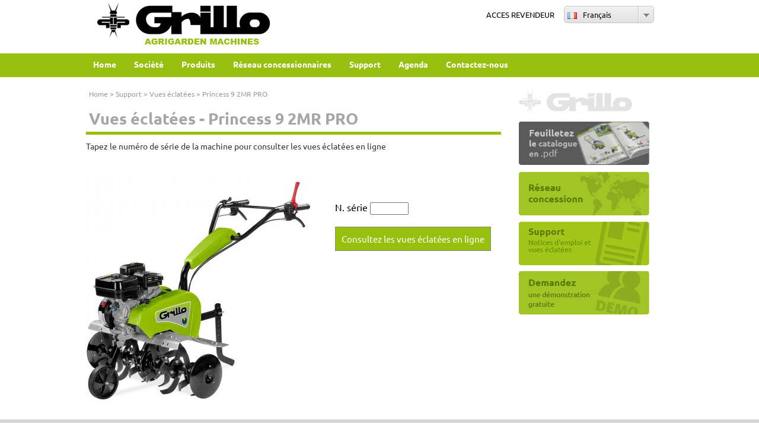

--- FILE ---
content_type: text/html; charset=UTF-8
request_url: https://www.grillofrance.fr/vues_eclatees/princess_9_2mr_pro
body_size: 2956
content:
<!DOCTYPE html PUBLIC "-//W3C//DTD XHTML 1.0 Strict//EN" "DTD/xhtml1-strict.dtd">
<html xmlns="http://www.w3.org/1999/xhtml">
<head>
 <title>Vues éclatées  Grillo Spa - Agrigarden Machines
  </title>
 <meta name="description" content=" Selectionner le mod&egrave;le pour voir les vues &eacute;clat&eacute;es en ligne. " />
 <meta name="keywords" content="" />
 <meta http-equiv="Content-Type" content="text/html; charset=utf-8" />
 <meta http-equiv="Content-Language" content="fr" />
 <meta name="copyright" content="Copyright 2012 - Pianetaitalia.com" />
 <meta name="author" content="PIANETAITALIA.COM SRL" />
 <meta name="robots" content="ALL" />
 <link type="text/css" rel="stylesheet" href="/css/style.css?t=1693903623" />
    <script type="text/javascript" src="/js/jquery.min.js"></script>
 <script type="text/javascript" src="/js/validate/jquery.validate.min.js"></script>
 <script type="text/javascript" src="/js/jquery.infieldlabel.min.js"></script>
 <script type="text/javascript" src="/js/msdropdown/jquery.dd.min.js"></script>
 <link rel="stylesheet" type="text/css" href="/js/msdropdown/dd.css" />
  <script type="text/javascript" src="/js/jquery-ui-1.9.2.min.js"></script>
      <link href="/js/jquery-ui-1.9.2.css" rel="stylesheet" type="text/css"/>
    <script type="text/javascript" src="/js/jquery-ui.timepicker.min.js"></script>
  <script type="text/javascript" src="/js/jquery-ui.datepicker-it.js"></script>
  <script type="text/javascript" src="/js/jquery-ui.timepicker-it.js"></script>
  <script type="text/javascript" src="/js/jquery.maskedinput.min.js"></script>
 <script type="text/javascript" src="/js/jquery.cookie.js"></script>
 <script type="text/javascript" src="/js/utils.js"></script>
 <meta name="verify-v1" content="yF6Rlh75UHURN38c0N5caqr/tNUcerAXbl79gvdCyvE=" >
<script type="text/javascript">

  function openWin(nomefile, nomefinestra, parametri, larghezza, altezza, barre, ridimensione, centrato)
    {
    option = "toolbar=no,width=" + larghezza + ",height=" + altezza + ",resizable=" + ridimensione + ",scrollbars=" + barre;
    if(centrato =='yes')
      {
      leftpos = screen.width ? (screen.width - larghezza) / 2 : 0;
      toppos = screen.height ? (screen.height - altezza) / 2 : 0;
      option = option + ",left=" + leftpos + ",top=" + toppos;
      }
    window.open(nomefile + '?' + parametri, nomefinestra, option);
    }
</script>

 <script type="text/javascript" src="/js/fancybox/jquery.fancybox-1.3.4.pack.js"></script>
 <link type="text/css" rel="stylesheet" href="/js/fancybox/jquery.fancybox-1.3.4.css" media="screen" />
 <link rel="stylesheet" type="text/css" href="/css/font-awesome.css" />
</head>
<body>



<div id="main">
 <div id="top">
  <div class="top-box">
   <div class="logo"><a href="https://www.grillofrance.fr/" title="Grillo Spa"><img src="/img/grillo_spa.jpg" alt="Grillo Spa" /></a></div>
   <div class="dealer_login">

            <a href="https://www.grillospa.it/area_dealer?Lang=fr">ACCES REVENDEUR</a>
        </div>
   <div class="lingue-box">
   <div class="lingue">
   <form>
   <select size="1" name="lingue" id="s_lingue" onchange="location = this.options[this.selectedIndex].value;">
         <option data-image="/img/it.png" value="https://www.grillospa.it">Italiano</option>
         <option data-image="/img/en.png" value="https://www.grilloagrigarden.co.uk">English</option>
         <option data-image="/img/de.png" value="https://www.grillodeutschland.de">Deutsch</option>
         <option data-image="/img/fr.png" value="https://www.grillofrance.fr" selected="selected">Français</option>
         <option data-image="/img/es.png" value="https://es.grillospa.it">Español</option>
         <option data-image="/img/au.png" value="https://www.grilloaustralia.com.au">Australia</option>
       </select>
   </form>
   </div>
   </div>
  </div>
 </div>
 <script type="text/javascript">
  $(function() {
    $("#s_lingue").msDropDown();
    });
 </script>
    
  <div id="menu-bg">
 <div id="menu-box">
  <ul id="menu">
	 <li class="top"><a class="top_link" href="/"><span class="down">Home</span></a></li>
           <li class="top"><a href="/societe" class="top_link"><span class="down">Société</span></a>
               <ul class="sub">
                     <li><a href="localisation">Localisation</a></li>
                   </ul>
         </li>
            <li class="top"><a href="/produits" class="top_link"><span class="down">Produits</span></a>
             </li>
            <li class="top"><a href="/revendeur" class="top_link"><span class="down">Réseau concessionnaires</span></a>
             </li>
            <li class="top"><a href="/support" class="top_link"><span class="down">Support</span></a>
               <ul class="sub">
                     <li><a href="notices_demploi">Notices d'emploi</a></li>
                            <li><a href="vues_eclatees">Vues éclatées</a></li>
                   </ul>
         </li>
            <li class="top"><a href="/agenda" class="top_link"><span class="down">Agenda</span></a>
                <ul class="sub">
        <li><a href="evenements_salons">Événements et Salons</a></li>
       </ul>
         </li>
                 </li>
            <li class="top"><a href="/contactez_nous" class="top_link"><span class="down">Contactez-nous</span></a>
             </li>
     </ul>
 </div>
</div>

<div id="corpo">

 <div class="col-sx">
  <div class="percorso">
   <a href="/">Home</a>
   > <a href="/support">Support</a>
       > <a href="/vues_eclatees">Vues éclatées</a>
    > Princess 9 2MR PRO     </div>
  <div id="pagina">

   <h1>
    Vues éclatées         - Princess 9 2MR PRO       </h1>

   
    
     <div class="txt">Tapez le numéro de série de la machine pour consulter les vues éclatées en ligne</div><br /><br />
                <div style="float:left;margin-right:40px;"><img src="/data/thumb_cache/_data_img_prodotti_20_jpg_rw_380.jpg" alt="Princess 9 2MR PRO Grillo" title="Princess 9 2MR PRO Grillo" /></div>
          <div style="float:left;margin-top:40px;">
       <form id="frm_tavole" method="post" action="/vues_eclatees/princess_9_2mr_pro">
        <input type="hidden" name="tavola" value="1" />
        <div class="matr" align="left">N. série <input type="text" id="txt_matricola" name="matricola" size="6" maxlength="6" /></div>
        <div class="left"><input class="inputv" type="submit" value="Consultez les vues éclatées en ligne" /></div>
       </form>

       
     </div>
     <div class="clear-left"></div>
     <script type="text/javascript">
      $(function() {
        $("#frm_tavole").validate({
          rules: {
            matricola: {
              required: true,
              minlength: 6,
              maxlength: 6,
              digits: true
              }
            },
          messages: {
            matricola: ""
            }
          });

        $("#txt_matricola").keydown(function (e) {
          // Allow: backspace, delete, tab, escape, enter
          if($.inArray(e.keyCode, [46, 8, 9, 27, 13]) !== -1 ||
              // Allow: Ctrl+A
              (e.keyCode == 65 && e.ctrlKey === true) ||
              // Allow: Ctrl+C
              (e.keyCode == 67 && e.ctrlKey === true) ||
              // Allow: Ctrl+X
              (e.keyCode == 88 && e.ctrlKey === true) ||
              // Allow: home, end, left, right
              (e.keyCode >= 35 && e.keyCode <= 39))
            // let it happen, don't do anything
            return;
          // Ensure that it is a number and stop the keypress
          if((e.shiftKey || (e.keyCode < 48 || e.keyCode > 57)) && (e.keyCode < 96 || e.keyCode > 105))
            e.preventDefault();
          });
        });
     </script>

    
     </div>
 </div>

   <div class="col-dx">
    <div class="logo"><img src="/img/grillo-ts.png" alt="Grillo Spa" /></div>
  <div class="catalogo"><a target="_blank" href="/catalogue/"><img src="/lang/fr/img/catalogo.jpg" alt=""></a></div>
   <div class="dealer"><a href="https://www.grillofrance.fr/revendeur"><img src="/lang/fr/img/dealer.jpg" alt=""></a></div>
 <div class="supporto"><a href="https://www.grillofrance.fr/support"><img src="/lang/fr/img/supporto.jpg" alt=""></a></div>
 <div class="provagratuita"><a href="https://www.grillofrance.fr/demonstration_gratuite"><img src="/lang/fr/img/prova.jpg" alt=""></a></div>
   </div>
  <div class="clear-l"></div>
</div>

<div class="push"></div>
</div>

<div id="coda">
 <div id="coda-box">
  <div class="logo"><a href="/" title="Grillo Spa"><img src="/img/grillospa_coda.jpg" alt="Grillo Spa" /></a></div>
  <div class="dati"><strong>Grillo spa<br />Via Cervese 1701 - 47521 Cesena - Italy</strong><br /><br />Tel. +39 0547 633111 - Fax +39 0547 632011 <br />
    <a href="mailto: info@grillofrance.fr">info@grillofrance.fr</a>
    <br /><br />NIF TVA IT00814230405</div>
 <!--
 <div class="newsl"><img src="/img/ico-email.gif" alt="Newsletter" align="absmiddle" style="margin-right:10px;" /> Iscriviti alla newsletter<br /><br />
  <div><form><input type="text" /><br /><br />
   <input type="submit" /></form></div>
  </div>
-->
  <div class="social" style="margin-left:130px;">suivez-nous sur:<br /><br />
   <div>
     <a target="_blank" href="https://www.youtube.com/user/GrilloSpA/" title="Grillo Spa YouTube Channel"><img src="/img/ico-yt.png" alt="Grillo Youtube Channel" align="absmiddle" style="margin-right:5px;" /></a>
          <a target="_blank" href="https://it-it.facebook.com/GrilloSpA" title="Grillo Spa Facebook"><img src="/img/ico-fb.png" alt="Grillo Spa Facebook" align="absmiddle" style="margin-right:5px;" /></a>
     <a target="_blank" href="https://www.instagram.com/grillo.spa/" title="Grillo Spa Instagram"><img src="/img/ico-ig.png" alt="Grillo Spa Instagram" align="absmiddle" style="margin-right:5px;" /></a>
    </div>
  </div>
  <div class="menu">
      <a href="/societe" class="top_link"><span class="down">Société</span></a> |
        <a href="/produits" class="top_link"><span class="down">Produits</span></a> |
        <a href="/revendeur" class="top_link"><span class="down">Réseau concessionnaires</span></a> |
        <a href="/support" class="top_link"><span class="down">Support</span></a> |
        <a href="/agenda" class="top_link"><span class="down">Agenda</span></a> |
        <a href="/" class="top_link"><span class="down"></span></a> |
        <a href="/contactez_nous" class="top_link"><span class="down">Contactez-nous</span></a> |
      <a href="https://www.grillofrance.fr/area_dealer">ACCES REVENDEUR</a></div>

 </div>
</div>
</body>
</html>


--- FILE ---
content_type: text/css
request_url: https://www.grillofrance.fr/css/style.css?t=1693903623
body_size: 9563
content:
/*
verde: 97BF0D
grigio chiaro: A6A6A6
grigio scuro:  686868
*/

@font-face {
  font-display: swap;
  font-family: 'Ubuntu';
  font-style: normal;
  font-weight: 400;
  src: url('/fonts/ubuntu-v20-latin-regular.woff2') format('woff2'),
       url('/fonts/ubuntu-v20-latin-regular.woff') format('woff');
}

@font-face {
  font-display: swap;
  font-family: 'Ubuntu';
  font-style: normal;
  font-weight: 700;
  src: url('/fonts/ubuntu-v20-latin-700.woff2') format('woff2'),
       url('/fonts/ubuntu-v20-latin-700.woff') format('woff');
}


* {
	margin:0;
}
html, body {
	height: 100%;
  text-align:left;
}

.hidden{display: none;}

body { font: normal 13px 'Ubuntu', Arial, sans-serif; margin:0px auto 0px auto; text-align: center;}
#main { background-color: transparent;position: relative; width: 100%;  min-height: 100%; height: auto !important; height: 100%; margin: 0 auto -170px;text-align:left; }
.push {height:170px;}
#coda { clear: both; background-color:#D7D7D7;width: 100%;height:170px; margin: 0px auto 0 auto;position:relative; color: #777777;font: normal 13px 'Ubuntu', Arial, sans-serif; border-top:5px solid #fff; }

#corpo {position:relative; width:990px; margin:20px auto; clear:left;}
#corpo .col-sx{position:relative; width:700px; margin:0px 30px 0px 0px;float:left;}
#corpo .col-dx{position:relative; width:220px; margin:0px auto; float:left;}

#coda #coda-box {width:990px; margin: 0px auto 0 auto;position: relative;}
#coda #coda-box .logo {float:left;padding:8px 0px 0px 0px;}
#coda #coda-box .dati {float:left;width:300px;text-align: left;padding:25px 0px 0px 30px;}
#coda #coda-box .newsl {float:left;width:200px;padding-top:30px;}
#coda #coda-box .social {float:left;width:220px;padding-top:30px;text-align: left}
#coda #coda-box .tel {float:left;width:180px;padding-top:30px;}
#coda #coda-box .menu {position:absolute; top:128px; right:50px;font: normal 11px 'Ubuntu', Arial, sans-serif;}
#coda a { font-weight: normal; color: #777777 !important; text-decoration: none;}
#coda a:hover { font-weight: normal; color: #97BF0D !important; text-decoration: underline;}

form {margin:0px; padding:0px}
.invia { font-size: 12px; color: #fff; border: 2px solid #8D8D8D;font-weight: bold;background-color:#7e8c36;padding:3px;cursor: pointer;}
.input { font-size: 12px; color: #000; border: 1px solid #8D8D8D;font-weight: normal;background-color:#f4f4f4;padding:3px;}
.select { font-size: 12px; color: #000; border: 1px solid #8D8D8D;font-weight: normal;background-color:#f4f4f4;padding:3px;}
.iframe { width: 600px; height: 410px; overflow: auto; border: 0;padding: 0px; margin:0; }
a { font-weight: normal; color: #000; text-decoration: none;}
a:hover { font-weight: normal; color: #333; text-decoration: underline;}
img{border:0;}
.float-l {float:left;}
.clear { clear: both; height:2px;overflow:hidden;margin:-1px; }
.clear-l { clear: left;height:1px; margin:-1px; padding:0px;}
.errore { font-family: Verdana,  sans-serif; font-size: 11px; color: #DD0000; font-weight: bold; padding-bottom:3px; }
.ok { font-family: Verdana,  sans-serif; font-size: 12px; color: #97BF0D;	font-weight: bold; }
.linea { border-bottom: 1px dotted #cdcdcd;margin:10px; }
.back { padding:20px; }
.back  a { font-weight: normal; color: #000 !important; text-decoration: underline;}
.back  a:hover { font-weight: normal; color: #888 !important; text-decoration: underline;}
input[type='checkbox'] { cursor: pointer;}

/* COMMON CLASSES */
.break { clear:both; }

/* HEADER */
#header { height:400px; }
.headerimg { background-position: center top; background-repeat: no-repeat; width:100%; height:500px; position:absolute; }

/* NAVIGATION */
#nav-outer { height:110px; padding-top:11px; position:relative; top:24px; background-image:url("../images/headerbg.png"); }
#navigation { height:100px; width:960px; margin:0 auto; background-image:url("../images/logo.png"); background-position:top left; background-repeat:no-repeat; }

/* HEADER TEXT */
#headertxt { width:960px; margin:0 auto; clear:both; position:relative; top:0px; }
#firstline { position: absolute; top:20px; right:20px; background-image:url("../images/textbg.png"); color:#333; font-size:36px; font-weight: normal; padding:20px; display:block;height:220px;width:480px; border-top: 8px solid #97BF0D;}
#secondline { position: absolute; top:100px; left:428px; color:#333; text-decoration:none; font-size:13px; padding:0 13px 10px; width:260px; }
#foto { position: absolute; top:45px; right:30px;  }
.pictured { background-color:#9FC422; color:#FFF !important; font-size:12px; padding:6px 16px; display:block; clear:both; margin-top:10px;position: absolute; top:230px; right:250px; }
.pictured a { font-size:12px; letter-spacing:0; text-transform:none; color:#FFF !important; text-decoration:none; }
.pictured a:hover { text-decoration:underline; }

/* CONTROLS */

.btn { height:32px; width:32px; float:left; cursor:pointer; }
#back { background-image:url("../images/btn_back.png"); }
#next { background-image:url("../images/btn_next.png"); }
#control { background-image:url("../images/btn_pause.png"); }

#controlNav {
	position:absolute;
	position: absolute; top:5px; right:130px;

}
#controlNav a {
	display:block;
	width:22px;
	height:22px;
	background:url(../images/bullets.png) no-repeat;
	text-indent:-9999px;
	border:0;
	margin-right:3px;
	float:left;
}
#controlNav a.active {
	background-position:0 -22px;
}


/* HEADER HAVIGATION */
#headernav-outer { position:relative; top:330px; margin:0 auto; width:960px; }
#headernav { padding-left:840px; }

/* CONTENT */
#content { color:#575757; background-color:#eee; }
#content p { padding:10px 20px; font-size:16px; width:960px; margin:0 auto; }
#content p a { text-decoration:none; color:#CD2B3A; }
#content p a:hover { text-decoration:underline; color:#7F000C; }

#testa_prodotto {position:relative; width:100%; height:85px; margin:0px auto 0px auto;text-align: center}

#testa {position:relative; width:100%; height:300px; margin:0px auto 0px auto;text-align: center}

#testa_1 {position:relative; width:100%; height:300px; margin:0px auto 0px auto;background: url(/img/top_azienda.jpg) no-repeat top center;text-align: center}
#testa_2 {position:relative; width:100%; height:300px; margin:0px auto 0px auto;background: url(/img/top_prodotti.jpg) no-repeat top center;text-align: center}
#testa_3 {position:relative; width:100%; height:300px; margin:0px auto 0px auto;background: url(/img/top_applicazioni.jpg) no-repeat top center;text-align: center}
#testa_4 {position:relative; width:100%; height:300px; margin:0px auto 0px auto;background: url(/img/top_natura.jpg) no-repeat top center;text-align: center}
#testa_5 {position:relative; width:100%; height:300px; margin:0px auto 0px auto;background: #5A5A5A url(/img/top_dealer.jpg) no-repeat top center;text-align: center}
#testa_6 {position:relative; width:100%; height:300px; margin:0px auto 0px auto;background: url(/img/top_contatti.jpg) no-repeat top center;text-align: center}
#testa_16 {position:relative; width:100%; height:300px; margin:0px auto 0px auto;background: url(/img/top_contatti.jpg) no-repeat top center;text-align: center}

#top {position:relative; width:100%; height:85px; margin:0px auto 0px auto;background-color:#ffffff;/* for IE */
filter:alpha(opacity=100); /* CSS3 standard */ opacity:1; text-align: center}
#top .top-box {width:990px; margin: 0px auto 0 auto;position: relative;}
#top .top-box .logo {margin-left:10px;text-align: left;}
#top .top-box .infoline {position:absolute; top:18px; left:550px;}
#top .top-box .dealer_login {position:absolute; top:16px; right:200px;color:#989898}
#top .top-box .dealer_login a.login { text-decoration:none; color:#006600; font-weight:bold}
#top .top-box .dealer_login a.login:hover { text-decoration:underline; color:#006600; font-weight:bold}
#top .top-box .dealer_login a:hover { text-decoration:underline; color:#000; }

#top .dealer_login .loggato {font-size:13px;color:#000}
#top .dealer_login .loggato a{color:#006600}
#top .dealer_login .loggato .b2b {font-weight: bold;color: #006600 !important;text-decoration: none;}
/*#top .dealer_login .loggato a{color:#006600}*/
/*#top .dealer_login .loggato a:hover{color:#97BF0D !important}*/

#top .top-box .lingue-box {position:absolute; top:10px; right:32px;}
#top .top-box .lingue-box select {background-color: #cdcdcd;font-size:12px;width:150px}

#menu-bg {position:relative; width:100%; height:40px; margin:5px auto 0px auto;background-color: #97BF0D;z-index: 300}
#menu-box {width:990px; margin: 0px auto 0 auto;z-index: 300}
#menu {padding:0; margin:0px 0 0; list-style:none; height:40px; background:transparent; position:relative; z-index:500; font-family:'Ubuntu', Arial, sans-serif;}
#menu li.top {display:block; float:left; padding-top:5px;}
#menu li a.top_link {display:block; float:left; height:36px; line-height:27px; color:#fff !important; text-decoration:none; font-size:14px; font-weight:bold; padding:0 0 0 6px; cursor:pointer;/*background: url(blank.gif);*/}
#menu li a.top_link span {float:left; display:block; padding:0 18px 0 6px; height:36px;/*background:url(blank.gif) right top;*/}
#menu li a.top_link span.down {float:left; display:block; padding:0 18px 0 6px; height:36px; /*background:url(blanka.gif) no-repeat right top;*/}
#menu li a.top_link:hover {color:#fff; /*background: url(blank_over.gif) no-repeat;*/border-bottom:4px solid #97BF0D;}
#menu li a.top_link:hover span {/*background:url(blank_over.gif) no-repeat right top;*/ line-height:29px;}
#menu li a.top_link:hover span.down {/*background:url(blank_overa.gif) no-repeat right top;*/ line-height:29px;}

#menu li:hover > a.top_link {color:#fff; /*background: url(blank_over.gif) no-repeat;*/border-bottom:4px solid #97BF0D;}
#menu li:hover > a.top_link span {/*background:url(blank_over.gif) no-repeat right top;*/ line-height:29px;}
#menu li:hover > a.top_link span.down {/*background:url(blank_overa.gif) no-repeat right top;*/ line-height:29px;}

/* Default list styling */

#menu li:hover {position:relative; z-index:200; background:#ACCC3D;}

/* keep the 'next' level invisible by placing it off screen. */
#menu ul,
#menu li:hover ul ul,
#menu li:hover ul li:hover ul ul,
#menu li:hover ul li:hover ul li:hover ul ul,
#menu li:hover ul li:hover ul li:hover ul li:hover ul ul
{position:absolute; left:-9999px; top:-9999px; width:0; height:0; margin:0; padding:0; list-style:none;}

#menu li:hover ul
{left:0; top:44px; bottom:auto; background: transparent; padding:0px; border:0px solid #333; white-space:nowrap; width:auto; height:auto; z-index:300;}
* html #menu li:hover ul {width:0;}
#menu li:hover ul li
{display:block; position:relative; float:left; font-weight:normal; background:#5B5B5B; clear:left;width:200px;margin-bottom:1px;padding:5px;}
#menu li:hover ul li a
{display:block; font-size:14px; height:20px; line-height:20px; padding:0 0px; color:#fff !important; text-decoration:none;}
#menu li ul li a.fly
{color:#fff; font-weight:bold;}
#menu li:hover ul li:hover {background:#333;}
#menu li:hover ul li a:hover {text-decoration:none;}
#menu li:hover ul li a.fly:hover
{background:#4f8383; color:#fff; text-decoration:none;}
#menu li:hover ul li:hover.fly {background:#4f8383;}

#menu li:hover ul li:hover.fly > a.fly {background:#4f8383; color:#fff; text-decoration:none;}

#menu li:hover ul li:hover ul,
#menu li:hover ul li:hover ul li:hover ul,
#menu li:hover ul li:hover ul li:hover ul li:hover ul,
#menu li:hover ul li:hover ul li:hover ul li:hover ul li:hover ul
{left:-5px; margin-left:100%; bottom:-4px; top:auto; background: #fff; padding:3px; border:1px solid #4f8383; white-space:nowrap; width:auto; z-index:500; height:auto;}

.col-dx .logo {height: 55px;}
.col-dx .catalogo {width:220px;height:74px; padding:0px 0px 5px;position:relative;}
.col-dx .supporto {width:220px;height:74px; padding:5px 0px;position:relative;}
.col-dx .natura {width:220px;height:74px; padding:5px 0px;position:relative;}
.col-dx .dealer {width:220px;height:74px; padding:5px 0px;position:relative;}
.col-dx .provagratuita {width:220px;height:74px; padding:5px 0px;position:relative;}
.col-dx .fbdx {float:left;margin-right:10px}
.col-dx .googledx {float:left;margin-right:10px}


#corpo .categorie-top { font: bold 18px 'Ubuntu', Arial, sans-serif; color:#A6A6A6; text-align:left;padding:41px 0px 5px 0px;border-bottom:5px solid #97BF0D;}
#corpo #categorie-box{ font: bold 13px 'Ubuntu', Arial, sans-serif; color:white; background-color:#DEDEDE;text-align:left;margin:0px 0px 20px 0px}

ul#categorie, ul#categorie ul {
  list-style-type:none;
  padding: 0;
  margin: 0px 0 0;
}

ul#categorie a {
  display: block;
  text-decoration: none;
}

ul#categorie li {
  margin-top: 0px;
  border-bottom:1px solid #F2F2F2;
}

ul#categorie li a {
  background: #DEDEDE url("/img/ico-freccia-off.gif") no-repeat center right;
  color: #8CAC20 !important;
  padding: 0.5em;

}

ul#categorie li a:hover {
  background: #F2F2F2 url("/img/ico-freccia-over.gif") no-repeat center right;
	color: #3E9C2A;
}

ul#categorie li.sel a {
  background: #F2F2F2 url("/img/ico-freccia-over.gif") no-repeat center right;
	color: #3E9C2A;
}

ul#scategorie li {
  margin-top: 0px;
  font: bold 12px 'Ubuntu', Arial, sans-serif;
  background: #DEDEDE;
  border-bottom:0px solid #F2F2F2;
}

ul#scategorie li a {
  color: #686868 !important;
  padding: 5px 0px 5px 30px;
  background: #DEDEDE;

}

ul#scategorie li a:hover {
	color: #3E9C2A;
  background: #f4f4f4;
	padding: 5px 0px 5px 30px;
}

ul#scategorie li.sel a {
	color: #3E9C2A;
  background: #F2F2F2;

}

#corpo .percorso { font: normal 12px 'Ubuntu', Arial, sans-serif; color:#9A9A9A; text-align:left;padding:0px 5px;margin:0px;}
#corpo .percorso a { color: #9A9A9A !important; text-decoration: none;}
#corpo .percorso a:hover {  color: #97BF0D!important; text-decoration: none;}

#corpo h2{ margin-top:11px;line-height: 30px; font: normal 22px 'Ubuntu', Arial, sans-serif; color:#a6a6a6; text-align:left;padding:10px 10px 5px 5px;position:relative;border-bottom:5px solid #97BF0D;}

#home { margin: 0px auto 0 auto;padding:0px;}
#home .novita-box {position: relative; font: bold 12px 'Ubuntu', Arial, sans-serif; color:#999; text-align:left;padding:5px 0px 10px 1px;float:left;margin-right:12px;width: 220px;height:314px;}
#home .novita-box .immagine{ position: absolute; bottom:120px; padding:0px 0px 0px 0px; width:220px;}
#home .novita-box h3 { position: absolute; bottom:30px; font: bold 15px 'Ubuntu', Arial, sans-serif !important; color:#97BF0D; text-align:left;padding:0px 0px 26px 0px; text-align: left;}
#home .novita-box h3 a {text-decoration: none; color: #97BF0D !important;}
#home .novita-box h3 a:hover { text-decoration: none; color: #97BF0D !important;}
#home .novita-box h4 { position: absolute; bottom:80px; font: bold 12px 'Ubuntu', Arial, sans-serif; color:#989898; text-align:left;padding:0px 0px 10px 0px; text-align: left;}
#home .novita-box h4 a {text-decoration: underline;color: #989898 !important;}
#home .novita-box h4 a:hover { text-decoration: underline; color: #989898 !important;}
#home .novita-box .scheda { position: absolute; bottom:10px; right:0px;text-align: right;}
#home .novita-box .scheda a { background-color: #97BF0D !important; text-decoration: none;padding:4px 35px;color: #fff !important;}
#home .novita-box .scheda a:hover { background-color: #989898 !important; text-decoration: none;padding:4px 35px;color: #fff !important;}

#home .news-box { font: bold 12px 'Ubuntu', Arial, sans-serif; color:#999; text-align:left;padding:5px 0px 10px 1px; margin-right:12px;height:250px;}
#home .news-box .data { font: normal 12px 'Ubuntu', Arial, sans-serif; color:#97BF0D; text-align:left;padding:10px 0px 10px 0px; text-align: left;}
#home .news-box h3 { font: bold 15px 'Ubuntu', Arial, sans-serif !important; color:#333; text-align:left;padding:0px 0px 10px 0px; text-align: left;}
#home .news-box h3 a {text-decoration: none; color: #333 !important;}
#home .news-box h3 a:hover { text-decoration: none; color: #97BF0D !important;}
#home .news-box .txt {font: normal 12px 'Ubuntu', Arial, sans-serif;  text-align:left; padding: 10px 10px 10px 0px; margin:0; color:#989898;height: 60px}
#home .news-box .continua { text-align: right;padding-top:10px;}
#home .news-box .continua a { text-decoration: none;padding:4px 35px;color: #97BF0D !important;}
#home .news-box .continua a:hover { color: #989898 !important; text-decoration: underline;padding:4px 35px;}

#fiere-dx h3 { font: bold 15px 'Ubuntu', Arial, sans-serif !important; color:#333; text-align:left;padding:20px 0px 0px 0px; text-align: left;}
#fiere-dx h3 a {text-decoration: none; color: #333 !important;}
#fiere-dx h3 a:hover { text-decoration: none; color: #97BF0D !important;}
#fiere-dx .data { font: normal 14px 'Ubuntu', Arial, sans-serif !important; color:#989898; text-align:left;padding:0px 0px 10px 0px; text-align: left;}

#corpo .prodotti { margin: 0px auto 0 auto;padding:0px;}
#corpo .prodotti .categoria { font: bold 13px 'Ubuntu', Arial, sans-serif; border-bottom:5px solid #97BF0D;text-align:left;padding:0px;position:relative;margin-top:22px;line-height: 30px;}
#corpo .prodotti .categoria h1{ font: bold 18px 'Ubuntu', Arial, sans-serif; color:#A6A6A6; text-align:left;padding:5px 10px 5px 5px;position:relative;margin:0px;}
#corpo .prodotti .txt {font: normal 13px 'Ubuntu', Arial, sans-serif;  text-align:left; padding: 10px 0px 10px 0px; margin:0; color:#333; }

#corpo .prodotti .categoria h3{ font: bold 17px 'Ubuntu', Arial, sans-serif; color:white; background-color:#97BF0D; text-align:left; padding:5px 10px 5px 5px; position:relative; float:left;}
#corpo .prodotti .categoria a { padding:3px;color: #A6A6A6 !important; text-decoration: none;}
#corpo .prodotti .categoria a:hover {  padding:3px;color: #000!important; text-decoration: none;}

#corpo .prodotti .categoria h4{ font: bold 17px 'Ubuntu', Arial, sans-serif; color:white; background-color:#97BF0D; text-align:left; padding:5px 5px 0px 10px; position:relative; }

#corpo .prodotti .box-gr { background-color: #f4f4f4;padding:10px; }
#corpo .prodotti .box-gr h4{ font: bold 13px 'Ubuntu', Arial, sans-serif; color:#000000; background-color:#cdcdcd; text-align:left; padding:5px 5px 5px 10px; position:relative; }

.inputv {font: normal 15px 'Ubuntu', Arial, sans-serif; color: #ffffff; border: 1px solid #8D8D8D;font-weight: normal;background-color:#97BF0D;padding:10px;cursor: pointer;}

#corpo .prodotto .col-sx-tav .box-doc { font-weight: normal; color: #000 !important; text-decoration: none;border-bottom:1px solid #cdcdcd;padding:5px 0px 5px 0px;}
#corpo .prodotto .col-sx-tav .box-doc a {background-color:#e8e8e8;color: #000 !important; display: block;text-decoration: none;padding:5px 0px 5px 5px;cursor: pointer;}
#corpo .prodotto .col-sx-tav .box-doc a:hover {text-decoration: none; background-color:#cdcdcd;padding:5px 0px 5px 5px;}

#corpo .prodotto .col-sx-tav .sel a { background-color:#FBFBFB ;}

#corpo .prodotto .col-sx-tav .prod { font-weight: normal; color: #fff !important; text-decoration: none; padding:10px 5px 5px 5px;background-color: #97BF0D;font-size:22px;text-align: center}
#corpo .prodotto .col-sx-tav .prod span { font-size:18px;text-align: center}

#corpo .prodotto .col-sx-tav .link-ric { font-weight: bold; color: #fff !important; text-decoration: none; padding:10px 0px 10px 0px;background-color: #97BF0D;font-size:20px;text-align: center;float:left;}
#corpo .prodotto .col-sx-tav .link-ric a {color: #fff !important; display: block;text-decoration: none}
#corpo .prodotto .col-sx-tav .link-ric a:hover {text-decoration: none; color: #000 !important;}

#corpo .prodotto .col-sx-tav .box-doc .tit { padding:2px 15px 3px 0px; font-weight: bold; color: #000 !important;  }


#corpo .prodotti .box-prodotto-cat { float:left;padding:10px;text-align: left; width:120px;height:140px;position: relative;}
#corpo .prodotti .box-prodotto-cat a { color: #A6A6A6 !important; text-decoration: none;}
#corpo .prodotti .box-prodotto-cat a:hover {  color: #000!important; text-decoration: none;}
#corpo .prodotti .box-prodotto-cat .new{ position: absolute; top:0px;background-color: #FFFF00;font-size:10px;right:20px;}

#corpo .prodotti .box-prodotto-cat .nome{ text-align: center}

#corpo .prodotti .box-prodotto-cat .cont { position: absolute; bottom:10px; }

#corpo .prodotti .box-prodotto { position: relative;float:left;padding:10px;text-align: left;height:230px;width:200px;}
#corpo .prodotti .box-prodotto .cont { position: absolute; bottom:10px; }

#corpo .prodotti .box-prodotto h3{ font: bold 16px 'Ubuntu', Arial, sans-serif; color:#97BF0D; text-align:center;padding:5px 5px;margin:0px;}
#corpo .prodotti .box-prodotto a { padding:3px;color: #97BF0D !important; text-decoration: none;}
#corpo .prodotti .box-prodotto a:hover { padding:3px;color: #686868 !important; text-decoration: none ;}

#corpo .google { position:absolute; top:0px; right:0px;}
#corpo .fb { position:absolute; top:0px; right:5px;}
#corpo .tw { position:absolute; top:0px; right:75px;}


#scheda { margin: 0px auto 0 auto;padding:0px;}
#scheda .google { position:absolute; top:40px; right:-5px;}
#scheda .fb { position:absolute; top:40px; right:5px;}
#scheda .tw { position:absolute; top:40px; right:65px;}
#scheda a { font-weight: normal; color: #333 !important; text-decoration: none;}
#scheda a:hover { font-weight: normal; color: #000!important; text-decoration: none;}
#scheda h1{ margin-top:11px;line-height: 30px; font: bold 27px 'Ubuntu', Arial, sans-serif; color:#333; text-align:left;padding:5px 10px 5px 5px;position:relative;border-bottom:5px solid #97BF0D;margin-bottom:10px;}
#scheda h2{ font: normal 15px 'Ubuntu', Arial, sans-serif; color:#669900; text-align:left;padding:0px 10px 10px 5px;border:0px;}
#scheda .txt {font: normal 14px 'Ubuntu', Arial, sans-serif;  text-align:left; padding: 10px 0px 10px 0px; margin:0; color:#333; margin-bottom:20px;}

#scheda .img {padding:0px 0px 0px 0px;margin:0px 20px 20px 0px;border: 0px solid #C1C1C1;}
#scheda .bg_link { background: transparent url("/img/scheda_bg_link.gif") no-repeat center left;width:220px;height: 27px; float:left; margin-right:50px;line-height: 27px;text-align: left}
#scheda .bg_link img {padding:5px 5px 5px 25px;float:left;}
#scheda .bg_link a {display: block}
#scheda .bg_link a:hover { color: #8CAC20 !important; text-decoration: none;}

#scheda .immagini {padding:20px 0px 5px; margin:0px;}

#scheda .menu-prodotto { color: #333 !important; text-decoration: none;margin-left: -25px;}
#scheda .menu-prodotto ul { margin: 0px;list-style-type: none;}
#scheda .menu-prodotto li { display: inline; float: Left; font: normal 13px 'Ubuntu', Arial, sans-serif; padding: 5px 5px; background-color: #E8E8E8; margin:5px;}
#scheda .menu-prodotto li a {color: #333; text-decoration: underline;}
#scheda .menu-prodotto li a:hover { color: #8CAC20 !important; text-decoration: underline;}

#scheda .menu-prodotto li.mpforza { color: #333; background: #E8E8E8 url("/img/m_pforza.png") no-repeat 2px 5px ;text-indent: 15px;height: 20px;}
#scheda .menu-prodotto li.mscheda { color: #333; background: #E8E8E8 url("/img/m_scheda.png") no-repeat 2px 5px ;text-indent: 15px;height: 20px;}
#scheda .menu-prodotto li.minazione { color: #333; background: #E8E8E8 url("/img/m_inazione.png") no-repeat 2px 5px ;text-indent: 15px;height: 20px;}
#scheda .menu-prodotto li.maccessori { color: #333; background: #E8E8E8 url("/img/m_accessori.png") no-repeat 2px 5px ;text-indent: 15px;height: 20px;}
#scheda .menu-prodotto li.mdownload { color: #333; background: #E8E8E8 url("/img/m_download.png") no-repeat 2px 5px ;text-indent: 15px;height: 20px;}
#scheda .menu-prodotto li.mdealer { color: #333; background: #E8E8E8 url("/img/m_dealer.png") no-repeat 2px 5px ;text-indent: 15px;height: 20px;}

#scheda #tabs {padding:10px 0px; clear: left;}
#scheda #tabs .tab {width: 700px; height:44px; position: relative;}
#scheda #tabs .tab .testo {position: absolute; top:10px; left:40px;font: bold 16px 'Ubuntu', Arial, sans-serif; color:#666;}
#scheda #tabs .tab .testo a { font: bold 16px 'Ubuntu', Arial, sans-serif;color: #666 !important; text-decoration: none;}
#scheda #tabs .tab .testo a:hover { font: bold 16px 'Ubuntu', Arial, sans-serif;color: #97BF0D !important; text-decoration: none;}
#scheda #tabs .tab .top {position: absolute; top:15px; right:40px;font: bold 12px 'Ubuntu', Arial, sans-serif; color:#666;}

#scheda #tabs .tab .apri {position: absolute; top:18px; left:360px;font: normal 11px 'Ubuntu', Arial, sans-serif; color:#8CAC20;}
#scheda #tabs .tab .fr {position: absolute; top:26px; left:342px;}
#scheda #tabs .tab a {z-index: 99; font-weight: normal; color: #97BF0D !important; text-decoration: none;}
#scheda #tabs .tab a:hover { z-index: 99;font-weight: normal; color: #97BF0D !important; text-decoration: none;}

#scheda #tabs .contenuto {padding:20px 0px 30px; margin:0px;}

#scheda #tabs .contenuto .accessori-box {padding:0px 0px 20px;}
#scheda #tabs .contenuto .accessori-box .col-img{float:left;width:300px;text-align: center;padding:10px 0px;}
#scheda #tabs .contenuto .accessori-box .col-txt{float:left;width:400px;}

#scheda #tabs .contenuto .accessori-box h4{ font: normal 14px 'Ubuntu', Arial, sans-serif; color:#000; text-align:center;padding:10px;border:0px;background-color: #f5f5f5;}
#scheda #tabs .contenuto .accessori-box h5{ font: normal 13px 'Ubuntu', Arial, sans-serif; color:#000; text-align:center;padding:10px;background-color: #E2E4E3;margin:1px;}
#scheda #tabs .contenuto .accessori-box .txt{ font: normal 13px 'Ubuntu', Arial, sans-serif; color:#333; text-align:left;padding:10px;width:380px;}
#scheda #tabs .contenuto .accessori-box .codice{ float:left; width:178px;}


#scheda .tab-caratt {margin:15px 0px 20px;}
#scheda .tab-caratt .top { background-color:#fff;font-weight: bold;color:#333;height:20px;}
#scheda .tab-caratt td { padding:5px;}
#scheda .tab-caratt td.bordo0 {background-color:#E2E4E3;}
#scheda .tab-caratt td.bordo1 { background-color:#f5f5f5;}

div.img_azione {
	width:120px;
	height:200px;
  position: relative;
	border:0px solid #f4f4f4;
	float:left;
	padding:20px 10px 0px 5px;
	font-size: 11px;
}


/* player container */
div.player {
	height:310px;
	width:425px;
	border:2px solid #fff;
	outline:1px solid #333;
	-moz-outline-radius:4px;
	cursor:pointer;
	float:left;
	text-align:center;
	margin-right:15px;
}

/* play button */
div.player img {
	margin-top:95px;
}

/* info area */
div.player div.descr {
	height:58px;
	background:#222 url(/flowplayer/h80.png) repeat-x;
	opacity:0.7;
	color:#fff;
	text-align:left;
	padding:5px 15px;
	font-family:"bitstream vera sans","trebuchet ms";
	font-size:12px;
	border-top:1px solid #ccc;
	margin-top:60px;
}

/* duration data inside info area */
div.player div.descr span {
	color:#99FF99;
	display:block;
	font-weight:bold;
}

div.thumb_play {
	height:90px;
	width:120px;
  position: relative;
	border:0px solid #f4f4f4;
	float:left;
	padding:0px 10px 10px 5px;
}



#scheda .download {padding:10px 0px 0px 0px;margin:0px;font: normal 13px 'Ubuntu', Arial, sans-serif; line-height:40px;height:40px;vertical-align: middle}
#scheda .download img{float:left;margin-right:10px;}
#scheda .download a { font-weight: bold; color: #97BF0D !important; text-decoration: none;}
#scheda .download a:hover { font-weight: bold; color: #616161!important; text-decoration: underline;}

#corpo .box-prodotti-dx-top { font: bold 12px 'Ubuntu', Arial, sans-serif; color:#999; text-align:left;padding:5px 0px 10px 1px;margin:0px;border-bottom:3px solid #97BF0D;}
#corpo .box-prodotti-dx { float:left;padding:5px 5px 15px 5px; text-align: left;width:100px;height:120px; }
#corpo .box-prodotti-dx a { font: normal 14px 'Ubuntu', Arial, sans-serif; color:#aaa !important; text-decoration: none;}
#corpo .box-prodotti-dx a:hover { color: #333 !important; text-decoration: none;}
#corpo .box-prodotti-dx .txt{ width:95px; margin-bottom:10px;text-align: center}

#pagina { margin: 0px auto 0 auto;padding:0px;}
#pagina h1{ margin-top:11px;line-height: 30px; font: bold 27px 'Ubuntu', Arial, sans-serif; color:#a6a6a6; text-align:left;padding:5px 10px 5px 5px;position:relative;border-bottom:5px solid #97BF0D;}
#pagina .txt {font: normal 14px 'Ubuntu', Arial, sans-serif;  text-align:left; padding: 10px 10px 10px 0px; margin:0; color:#333;}
#pagina .txtmappa {font: normal 11px 'Ubuntu', Arial, sans-serif;  text-align:left; padding: 0px; margin:0; color:#686868; }

#pagina .box {float:left;margin:20px; background-color:#97BF0D;height: 160px; width:280px; }
#pagina .box a {padding: 0px 20px; font: normal 27px 'Ubuntu',Arial,sans-serif; color: #fff !important; text-decoration: none;display: block;height: 160px; width:280px;display: table-cell; text-align: center; vertical-align: middle;}

#pagina .matr { margin-bottom:20px; font: normal 16px 'Ubuntu',Arial,sans-serif; color: #000 !important;}

#news { margin: 0px auto 0 auto;padding:0px;}
#news h1{ margin-top:25px; font: bold 27px 'Ubuntu', Arial, sans-serif; color:#a6a6a6; text-align:left;padding:5px 10px 5px 5px;position:relative;border-bottom:5px solid #97BF0D;}
#news .txt {font: normal 14px 'Ubuntu', Arial, sans-serif;  text-align:left; padding: 10px 10px 10px 0px; margin:0; color:#686868;}
#news .txtmappa {font: normal 11px 'Ubuntu', Arial, sans-serif;  text-align:left; padding: 0px; margin:0; color:#686868; }

#blog { margin: 0px auto 0 auto;padding:0px;}
#blog h1{ margin-top:25px; font: bold 27px 'Ubuntu', Arial, sans-serif; color:#a6a6a6; text-align:left;padding:5px 10px 5px 5px;position:relative;border-bottom:5px solid #97BF0D;}
#blog .txt {font: normal 14px 'Ubuntu', Arial, sans-serif;  text-align:left; padding: 10px 10px 10px 0px; margin:0; color:#686868;}
#blog .date {font: normal 14px 'Ubuntu', Arial, sans-serif;  text-align:left; padding: 10px 0px 0px 0px; margin:0; color:#333;}

#blog .elenco .box{ margin:0px; padding:5px 0px 5px 0px;}
#blog .elenco .box img{float:left;margin-right:10px;border:10px solid #E2E8F0;padding:5px;}

#blog .elenco .box h2{ margin-top:25px; font: bold 20px 'Ubuntu', Arial, sans-serif; color:#97BF0D; text-align:left;padding:5px 10px 10px 0px;position:relative;border-bottom:0px solid #97BF0D;}
#blog .elenco .box h2 a { color:#97BF0D !important; text-decoration: none;}
#blog .elenco .box h2 a:hover { color: #333 !important; text-decoration: none;}
#blog .elenco .box .data {font: normal 14px 'Ubuntu', Arial, sans-serif;  text-align:left; padding: 0px 0px 5px 0px; margin:0; color:#333;}

#blog .elenco .leggi { text-align: right;margin-top:-20px;}
#blog .elenco .leggi a { background-color: #97BF0D !important; text-decoration: none;padding:4px 35px;color: #fff !important;}
#blog .elenco .leggi a:hover { background-color: #989898 !important; text-decoration: none;padding:4px 35px;color: #fff !important;}

#blog .elenco-mondo{ margin:0px; padding:5px 0px 5px 0px;}
#blog .elenco-mondo .box-mondo { float:left !important;margin-right:10px;width: 220px;height:260px;}

#blog .table2
{
	background-color:#fff;
  font-size: 14px;
  width: 100%;
  margin: 15px auto 0px;
}

#blog .table2.last{margin-top:30px}
#blog div.impagina a {padding: 2px 5px 2px 5px;margin-right: 2px;border: 1px solid #E8E8E8;text-decoration: none;color: #000;background: #E8E8E8;}
#blog div.impagina a:hover, #blog div.impagina a:active {border:1px solid #ADE449;color: #FFF;background: #ADE449;}
#blog div.impagina span.current {padding: 2px 5px 2px 5px;margin-right: 2px;border: 1px solid #AAD83E;font-weight: bold;background: #ADE449;color: #FFF;}
#blog div.impagina span.disabled {padding: 2px 5px 2px 5px;margin-right: 2px;border: 1px solid #f3f3f3;color: #ccc;}


#form { width:680px; padding:20px 0px; margin:0 auto;font:bold 13px 'Ubuntu', Arial, sans-serif; color:#515151;}
#form p { margin:.2em;clear:left;height:28px;}
#form fieldset { padding: 1em; border:0px; }
#form .error {border-color: #ff0000;text-align:left !important; color: #ff0000 !important; }
#form a { color: #7A971F; text-decoration:none; font:bold 13px "Trebuchet MS", sans-serif;}
#form a:hover { color: #7A971F; text-decoration:none; font:bold 13px "Trebuchet MS", sans-serif;}
#form #blocco { background-color:#F3F8E6; padding:0px 0px 20px 0px; margin:0px;}
#form legend { font-size: 15px; font-weight:bold; margin:0px; padding:10px 20px 10px 0px; color:#829530;background-color: white}
#form #blocco label {display:block; float:left; width:150px; text-align:right; font-weight:bold; color:#515151; padding: .4em;}
#form #blocco .radio, #form #blocco .checkbox {border:0px; background-color:transparent;}
#form #blocco input, #form #blocco textarea, #form #blocco select{ margin:0px; font-size: 13px; border: 1px solid #cccccc; background-color:#fff; padding:.3em; text-align:left;float:left;}
#form #accprivacy {padding:0px 0px 20px 0px; margin:0px;}
#form .check {float:left; text-align:center; font-weight:bold; color:#515151; padding:2px 0px;margin-right:10px; }
#form .checktxt {padding:2px 0px; float:left; width:400px; text-align:left; font-weight:normal; color:#515151; }
#form #bottoni input{ font:bold 16px 'Ubuntu', Arial, sans-serif; border:#cccccc 1px solid; background-color:#7E8C36; color:#fff; padding:5px 10px;cursor: pointer; }

.frm { width:680px; padding:20px 0px; margin:0 auto;font:bold 13px 'Ubuntu', Arial, sans-serif; color:#515151;}
.frm p { margin:.2em;clear:left;height:28px;}
.frm fieldset { padding: 1em; border:0px; }
.frm .error {border-color: #ff0000;text-align:left !important; color: #ff0000 !important; }
.frm a { color: #7A971F; text-decoration:none; font:bold 13px "Trebuchet MS", sans-serif;}
.frm a:hover { color: #7A971F; text-decoration:none; font:bold 13px "Trebuchet MS", sans-serif;}
.frm #blocco { background-color:#F3F8E6; padding:0px 0px 60px 0px; margin:0px;}
.frm legend { font-size: 15px; font-weight:bold; margin:0px; padding:10px 20px 10px 0px; color:#829530;background-color: white}
.frm #blocco label {display:block; float:left; width:150px; text-align:right; font-weight:bold; color:#515151; padding: .4em;}
.frm #blocco label.error{padding:0px}
.frm #blocco .radio, #form #blocco .checkbox {border:0px; background-color:transparent;}
.frm #blocco input, #form #blocco textarea, #form #blocco select{ margin:0px; font-size: 13px; border: 1px solid #cccccc; background-color:#fff; padding:.3em; text-align:left;float:left;}
.frm #accprivacy {padding:0px 0px 20px 0px; margin:0px;}
.frm .check {float:left; text-align:center; font-weight:bold; color:#515151; padding:2px 0px;margin-right:10px; }
.frm .checktxt {padding:2px 0px; float:left; width:400px; text-align:left; font-weight:normal; color:#515151; }
.frm #bottoni input{ font:bold 16px 'Ubuntu', Arial, sans-serif; border:#cccccc 1px solid; background-color:#7E8C36; color:#fff; padding:5px 10px;cursor: pointer; }

#formcont { padding:20px 0px; margin:0 auto;font:bold 13px 'Ubuntu', Arial, sans-serif; color:#515151;}
#formcont p { margin:.5em;clear:left;height:28px;}
#formcont fieldset { padding: 1em; border:0px; }
#formcont .error {border-color: #ff0000;text-align:left !important; color: #ff0000 !important; }
#formcont #blocco { padding:0px 0px 20px 0px; margin:0px;}
#formcont legend {font:bold 14px 'Ubuntu', Arial, sans-serif !important; margin:0px; padding:10px 20px 10px 0px; color:#829530;background-color: white}
#formcont #blocco label {font:bold 14px 'Ubuntu', Arial, sans-serif !important; display:block; float:left; width:150px; text-align:right; font-weight:bold; color:#515151; padding: .4em;}
#formcont #blocco input{ width:250px; margin:0px; font:bold 14px 'Ubuntu', Arial, sans-serif !important;  border: 1px solid #cccccc; background-color:#686868; color: white; padding:.3em; text-align:left;float:left;}
#formcont #blocco select{ width:260px; margin:0px; font:bold 14px 'Ubuntu', Arial, sans-serif !important;;  border: 1px solid #cccccc;  background-color:#686868; color: white; padding:.3em; text-align:left;float:left;}
#formcont #bottoni input{ font:bold 16px 'Ubuntu', Arial, sans-serif; border:#cccccc 1px solid; background-color:#97BF0D; color:#fff; padding:5px 10px;cursor: pointer; }

#formdealer { padding:20px 0px; margin:0 auto;font:bold 13px 'Ubuntu', Arial, sans-serif; color:#515151;}
#formdealer p { margin:.5em;clear:left;height:28px;}
#formdealer fieldset { padding: 1em; border:0px; }
#formdealer .error {border-color: #ff0000;text-align:left !important; color: #ff0000 !important; }
#formdealer #blocco { padding:0px 0px 20px 0px; margin:0px;}
#formdealer legend {font:bold 14px 'Ubuntu', Arial, sans-serif !important; margin:0px; padding:10px 20px 10px 0px; color:#829530;background-color: white}
#formdealer #blocco label {font:bold 14px 'Ubuntu', Arial, sans-serif !important; display:block; float:left; width:150px; text-align:right; font-weight:bold; color:#515151; padding: .4em;}
#formdealer #blocco input{ width:250px; margin:0px; font:bold 14px 'Ubuntu', Arial, sans-serif !important;  border: 1px solid #cccccc; background-color:#686868; color: white; padding:.3em; text-align:left;float:left;}
#formdealer #blocco select{ width:260px; margin:0px; font:bold 14px 'Ubuntu', Arial, sans-serif !important;;  border: 1px solid #cccccc;  background-color:#686868; color: white; padding:.3em; text-align:left;float:left;}
#formdealer #bottoni input{ font:bold 16px 'Ubuntu', Arial, sans-serif; border:#cccccc 1px solid; background-color:#97BF0D; color:#fff; padding:5px 10px;cursor: pointer; }

#dealer { margin: 0px auto 0 auto;padding:0px;color: #A6A6A6;}
#dealer h1{ margin-top:11px;line-height: 30px; font: bold 27px 'Ubuntu', Arial, sans-serif; color:#97BF0D; text-align:left;padding:5px 10px 5px 5px;position:relative;border-bottom:5px solid #97BF0D;}
#dealer h2{ margin-top:11px;line-height: 30px; font: bold 15px 'Ubuntu', Arial, sans-serif; color:#666; text-align:left;padding:5px 10px 5px 5px;position:relative;border-bottom:5px solid #97BF0D;}
#dealer .txt {font: normal 14px 'Ubuntu', sans-serif;  text-align:left; padding: 10px 10px 10px 0px; margin:0;}
#dealer .nota { margin:0px; font: bold 13px 'Ubuntu', Arial, sans-serif; color:#686868; text-align:left;padding:10px 0px 10px 10px;position:relative;clear:left;}
#dealer .dealer-box{float:left; width:220px;padding:6px;height: 280px;color:#989898; border-bottom:1px solid #f4f4f4;}
#dealer .dealer-box .dist{ margin:0px;padding:0px 0px 8px 0px; font: normal 12px 'Ubuntu', Arial, sans-serif;text-align:left; }
#dealer .dealer-box .nome{ padding:0px 0px; height:30px;line-height: 30px;}
#dealer .dealer-box h3{ margin:0px;padding:0px; font: normal 14px 'Ubuntu', Arial, sans-serif;text-align:left; color: #333;}

#dealer h4{ margin:0px;padding:15px 0px 10px; font: normal 21px 'Ubuntu', Arial, sans-serif;text-align:left; color: #A6A6A6;}

#dealer .dealer-box .indir-box { margin:0px;padding:0px 0px 0px; font: normal 14px 'Ubuntu', Arial, sans-serif;text-align:left;height:70px;}
#dealer .dealer-box .contatto { margin:0px;padding:0px; font: normal 14px 'Ubuntu', Arial, sans-serif;text-align:left; color: #97BF0D;}
#dealer .dealer-box .contatto a { color: #97BF0D !important; text-decoration: none;}
#dealer .dealer-box .contatto a:hover { color: #97BF0D !important; text-decoration: underline;}
#dealer .dealer-box .contatto img { padding-right:5px;}

#dealer .dealer-box .scheda { text-align: right;padding-top:10px;}
#dealer .dealer-box .scheda a { background-color: #97BF0D !important; text-decoration: none;padding:5px 10px;color: #fff !important;}
#dealer .dealer-box .scheda a:hover { background-color: #888 !important; text-decoration: none;padding:5px 10px;color: #fff !important;}

#dealer .tab-dealer { position:relative;color: #989898; font: normal 14px 'Ubuntu', Arial, sans-serif; }
#dealer .tab-dealer .contatto { margin:0px;padding:0px; text-align:left; color: #97BF0D;}
#dealer .tab-dealer .contatto a { color: #97BF0D !important; text-decoration: none;}
#dealer .tab-dealer .contatto a:hover { color: #97BF0D !important; text-decoration: underline;}
#dealer .tab-dealer .contatto img { padding-right:5px;}

#dealer .invendita{ padding:20px 0px;margin:0px; font-family: Arial,sans-serif;text-align:left; font-weight: bold; font-size:14px;color: #1C9327;}
#dealer .linea_prod{ font: bold 12px 'Ubuntu', Arial, sans-serif;  padding:10px 0px 0px;margin:0px; text-align:left; color: #000;}
#dealer .cat_prod{ margin:0px; font: normal 12px 'Ubuntu', Arial, sans-serif;  text-align:left; font-weight: normal; color: #000;padding:0px}
#dealer .cat_prod a { color: #000 !important; text-decoration: none;}
#dealer .cat_prod a:hover { color: #97BF0D !important; text-decoration: underline;}

#preview{ position:absolute; background:#cdcdcd; padding:8px 8px 4px 8px;
display:none; color:#fff; }
#dealer .evidente{ font-family: Arial,sans-serif;text-align:left; font-weight: normal; font-size:14px;color: #000;padding:5px;}

#dealer img {border:0px;}
#dealer .bg_percorso {background-color:#97BF0D;margin-right:20px;color: #677C1D; text-align: center}
#dealer h6{ font: normal 14px 'Ubuntu', Arial, sans-serif;text-align:left; color: #97BF0D;padding:0px;}
#dealer .formnazione{ position: absolute; top:0px; right:0px;}
#dealer .formnazione label{ float:left;font: bold 16px 'Ubuntu', Arial, sans-serif;color: #97BF0D;padding:5px;}

#corpo-locator {position:relative; width:99%; margin:5px auto 0px auto; clear:left;min-height: 700px;}
#corpo-locator .continente-box {position:absolute; top:-25px; right:0px;}
#corpo-locator .box-locator{position:relative; width:990px; margin:20px auto; clear:left;}
#corpo-locator .box-locator h1 { margin:0px; font: normal 30px 'Ubuntu', Arial, sans-serif; color:#000; text-align:left;padding:0px 10px 5px 5px;position:relative;}
#corpo-locator .box-locator .txt {font: normal 13px 'Ubuntu', Arial, sans-serif;  text-align:left; padding: 0px 0px 30px 0px; margin:0; color:#333; }

#corpo-locator .box-locator .resetta {position:absolute; top:-80px; left:0px; background-color: #434343;width: 180px;color: white;text-align: center}
#corpo-locator .box-locator .resetta a{ display: block; padding:10px;background-color: #434343 !important;text-decoration: none;color: white;}
#corpo-locator .box-locator .resetta a:hover{ display: block; padding:10px;background-color: #97BF0D !important;text-decoration: none;color: white;}

#corpo-locator .box-locator .categorie-locator {padding:0px;}
#corpo-locator .box-locator .categorie-locator h2 { margin:0px 0px 10px; font: normal 22px 'Ubuntu', Arial, sans-serif; color:#fff; text-align:left;padding:5px 0px 5px 0px;position:relative;background-color:#97BF0D;text-indent: 10px;}
#corpo-locator .box-locator .categorie-locator .categorie-box {margin:5px 5px 10px 5px; padding:0px; float:left; width:155px; height:165px; }
#corpo-locator .box-locator .categorie-locator .categorie-box .img {height:110px;padding:0px auto 0px auto; text-align: center;margin:5px auto 0px auto;}
#corpo-locator .box-locator .categorie-locator .categorie-box .txt {font: normal 12px 'Ubuntu', Arial, sans-serif;color: #333;padding:0px 5px 5px 5px;}
#corpo-locator .box-locator .categorie-locator .categorie-box a{ text-decoration: none;height:165px; width:155px; border:3px solid #cdcdcd;background-color: #fff !important;display: table-cell; vertical-align: middle}
#corpo-locator .box-locator .categorie-locator .categorie-box a:hover{  background-color: #fff !important;text-decoration: none;height:165px;border:3px solid #97BF0D;display: table-cell; width:155px;  vertical-align: middle}
#corpo-locator .box-locator .categorie-locator .sel a { border-color: #97BF0D !important;}

#corpo-locator .box-locator h2 { margin:0px 0px 10px; font: normal 22px 'Ubuntu', Arial, sans-serif; color:#fff; text-align:left;padding:5px 0px 5px 0px;position:relative;background-color:#97BF0D;text-indent: 10px;width:1000px}
#corpo-locator .box-locator .prodotti-locator { margin:0px; padding:20px 0px 20px 0px;position:relative;background-color: white;border-top: 5px solid #97BF0D;float: left;width:1000px;}
#corpo-locator .box-locator .prodotti-locator .prodotti-box {margin:0px 18px 10px 18px; padding:0px; float:left; width:105px; height:150px;text-align: center; }
#corpo-locator .box-locator .prodotti-locator .prodotti-box .img {height:90px;padding:0px auto 0px auto; text-align: center;margin:5px auto 0px auto;}
#corpo-locator .box-locator .prodotti-locator .prodotti-box .txt {font: normal 12px 'Ubuntu', Arial, sans-serif;color: #000;padding:4px;text-align: center}
#corpo-locator .box-locator .prodotti-locator .prodotti-box a{ display: block; text-decoration: none;height:150px;background-color: #fff !important;border:2px solid transparent;}
#corpo-locator .box-locator .prodotti-locator .prodotti-box a:hover{ display: block; background-color: #fff !important;text-decoration: none;height:150px;border:2px solid #97BF0D;}
#corpo-locator .box-locator .prodotti-locator .sel a { border-color: #97BF0D !important;}


#corpo-locator .box-locator .prodotti-locator .stampa { position: absolute; top:10px; right:10px;}
#corpo-locator .box-locator .prodotti-locator .stampa a {  background-color: #434343 !important;
 color: white; display: block; padding: 10px; text-decoration: none;}
#corpo-locator .box-locator .prodotti-locator .stampa a:hover{ display: block; padding:10px;background-color: #97BF0D !important;text-decoration: none;color: white;}

#corpo-locator .box-locator .stampa {  padding:0px;}
#corpo-locator .box-locator .stampa a {  background-color: #434343 !important;
 color: white; display: block; padding: 10px; text-decoration: none;}
#corpo-locator .box-locator .stampa a:hover{ display: block; padding:10px;background-color: #97BF0D !important;text-decoration: none;color: white;}


#corpo-locator .box-locator .rigaverde { margin:0px 10px;border-top: 2px solid #97BF0D; }
#corpo-locator .box-locator h3 { margin:0px; font: normal 18px 'Ubuntu', Arial, sans-serif; color:#333; text-align:left;padding:10px 10px 10px 10px;position:relative;}
#corpo-locator .box-locator h4 { margin:0px; font: normal 16px 'Ubuntu', Arial, sans-serif; color:#333; text-align:left;padding:10px 10px 10px 10px;position:relative;}

#corpo-locator .box-locator .btn_distributore {margin:30px 0px 0px 14px;}
#corpo-locator .box-locator .btn_distributore a{ margin:0px; font: normal 16px 'Ubuntu', Arial, sans-serif; color:#333; text-align:left;padding:10px 15px 10px 15px;position:relative;background-color: #97BF0D;text-decoration: none; border: 1px solid #CDCDCD;}
#corpo-locator .box-locator .btn_distributore a:hover{ margin:0px; font: normal 16px 'Ubuntu', Arial, sans-serif; color:#fff; text-align:left;padding:10px 10px 10px 10px;position:relative;background-color: #434343;text-decoration: none; border: 1px solid #CDCDCD;}

#locator { margin: 0px auto 0 auto;padding:0px;color: #A6A6A6;}

#corpo-locator .box-locator .dealer-box-loc{float:left; width:220px;padding:6px;height: 280px;color:#989898; border:1px solid #cdcdcd;background-color: #F4F9E9;margin:0px 0px 13px 13px;position: relative;}
#corpo-locator .box-locator .dealer-box-loc .dist{ margin:0px;padding:0px 0px 8px 0px; font: normal 12px 'Ubuntu', Arial, sans-serif;text-align:left; }
#corpo-locator .box-locator .dealer-box-loc .nome{ padding:0px 0px 0px; height:40px;line-height: 40px;}
#corpo-locator .box-locator .dealer-box-loc h3{ margin:0px;padding:0px; font: normal 14px 'Ubuntu', Arial, sans-serif;text-align:left; color: #333;}


#corpo-locator .box-locator .dealer-box-loc .indir-box { margin:0px;padding:0px 0px 0px; font: normal 14px 'Ubuntu', Arial, sans-serif;text-align:left;height:70px;}
#corpo-locator .box-locator .dealer-box-loc .contatto { margin:0px;padding:0px; font: normal 14px 'Ubuntu', Arial, sans-serif;text-align:left; color: #97BF0D;}
#corpo-locator .box-locator .dealer-box-loc .contatto a { color: #97BF0D !important; text-decoration: none;font-size:12px;}
#corpo-locator .box-locator .dealer-box-loc .contatto a:hover { color: #97BF0D !important; text-decoration: underline;}
#corpo-locator .box-locator .dealer-box-loc .contatto img { padding-right:5px;}

#corpo-locator .box-locator .dealer-box-loc .scheda {position: absolute; bottom:10px; right:6px;}
#corpo-locator .box-locator .dealer-box-loc .scheda a { background-color: #97BF0D !important; text-decoration: none;padding:5px 10px;color: #fff !important;}
#corpo-locator .box-locator .dealer-box-loc .scheda a:hover { background-color: #888 !important; text-decoration: none;padding:5px 10px;color: #fff !important;}

#corpo-locator .box-locator .dealer-scheda { margin:0px; padding:20px 0px 20px 20px;position:relative;background-color: white;border-top: 5px solid #97BF0D;float: left;width:980px;}
#corpo-locator .box-locator .dealer-scheda h1 { margin:0px; font: normal 28px 'Ubuntu', Arial, sans-serif; color:#97BF0D; text-align:left;padding:10px 10px 10px 10px;position:relative;}
#corpo-locator .box-locator .dealer-scheda .indirizzo{ color: #979797;font-size: 16px;}
#corpo-locator .box-locator .dealer-scheda .contatto{ color: #97BF0D;font-size: 14px;}
#corpo-locator .box-locator .dealer-scheda .contatto a{ color: #97BF0D;font-size: 14px;}
#corpo-locator .box-locator .dealer-scheda .riga{ border:1px solid #b3b3b3;margin-bottom:10px;}
#corpo-locator .box-locator .dealer-scheda .cat-prod{ font-size: 15px;padding:2px 0px 0px}

#corpo-locator .box-locator .dealer-scheda .bg_percorso {background-color:#97BF0D;margin-right:20px;color: #677C1D; text-align: center}
#corpo-locator .box-locator .dealer-scheda h6{ font: normal 14px 'Ubuntu', Arial, sans-serif;text-align:left; color: #97BF0D;padding:0px;}
#corpo-locator .box-locator .dealer-scheda .bg_percorso label{ font: bold 13px 'Ubuntu', Arial, sans-serif;color: #000;padding:5px;}

#corpo-locator .box-locator .torna { background-color: #434343;width: 180px;color: white;text-align: center}
#corpo-locator .box-locator .torna a{ display: block; padding:10px;background-color: #434343 !important;text-decoration: none;color: white;}
#corpo-locator .box-locator .torna a:hover{ display: block; padding:10px;background-color: #97BF0D !important;text-decoration: none;color: white;}

#corpo-locator .box-locator .contatto-box { background-color: #F4F9E9; border: 1px solid #CDCDCD; float:left; color: #000; margin: 0 0 13px 13px; padding: 6px; position: relative; width: 220px;  height: 280px; }
#corpo-locator .box-locator .contatto-box h4 { margin:0px; font: normal 24px 'Ubuntu', Arial, sans-serif; color:#97BF0D; text-align:center;padding:5px 10px 5px 10px;position:relative;}
#corpo-locator .box-locator .contatto-box .contatto { margin:0px; color:#000; text-align:left;padding:0px 10px 5px 0px;position:relative;}
#corpo-locator .box-locator .contatto-box .contatto a { font-size:12px !important;}
#corpo-locator .box-locator .contatto-box .scheda {position: absolute; bottom:10px; right:10px;}
#corpo-locator .box-locator .contatto-box .scheda a { background-color: #97BF0D !important; text-decoration: none;padding:5px 10px;color: #fff !important;}
#corpo-locator .box-locator .contatto-box .scheda a:hover { background-color: #888 !important; text-decoration: none;padding:5px 10px;color: #fff !important;}


#corpo-locator .box-locator .distributore-box { background-color: #fff; border: 1px solid #CDCDCD; float:left; color: #989898; margin: 0 0 13px 13px; padding: 6px; position: relative; width: 220px;  height: 280px; }
#corpo-locator .box-locator .distributore-box h4 { color: #97BF0D; font: 24px 'Ubuntu',Arial,sans-serif;  margin: 0; padding: 10px; position: relative;  text-align: center; }
#corpo-locator .box-locator .distributore-box h5 { color: #000; font: 20px 'Ubuntu',Arial,sans-serif;  margin: 0; padding: 10px; position: relative;  text-align: center; }
#corpo-locator .box-locator .distributore-box .scheda {position: absolute; bottom:10px; right:10px;}
#corpo-locator .box-locator .distributore-box .scheda a { background-color: #97BF0D !important; text-decoration: none;padding:5px 10px;color: #fff !important;}
#corpo-locator .box-locator .distributore-box .scheda a:hover { background-color: #888 !important; text-decoration: none;padding:5px 10px;color: #fff !important;}




#formlocator { padding:10px 10px; margin:0px;font:bold 13px 'Ubuntu', Arial, sans-serif; color:#515151;background-color: #fff;width:530px;position: absolute; top:-100px; left:20px;border-top:8px solid #97BF0D;}
#formlocator p { margin:.5em;clear:left;height:28px;}
#formlocator fieldset { padding: 1em; border:0px; }
#formlocator .error {border-color: #ff0000;text-align:left !important; color: #ff0000 !important; }
#formlocator #blocco { padding:0px 0px 10px 0px; margin:0px;}
#formlocator legend {font:bold 14px 'Ubuntu', Arial, sans-serif !important; margin:0px; padding:10px 20px 10px 0px; color:#829530;background-color: white}
#formlocator #blocco label {font:bold 14px 'Ubuntu', Arial, sans-serif !important; display:block; float:left; width:120px; text-align:right; font-weight:bold; color:#515151; padding: .4em;}
#formlocator #blocco input{ width:240px; margin:0px; font:bold 14px 'Ubuntu', Arial, sans-serif !important;  border: 1px solid #cccccc; background-color:#686868; color: white; padding:.3em; text-align:left;float:left;}
#formlocator #blocco select{ width:250px; margin:0px; font:bold 14px 'Ubuntu', Arial, sans-serif !important;;  border: 1px solid #cccccc;  background-color:#686868; color: white; padding:.3em; text-align:left;float:left;}
#formlocator #bottoni input{ font:bold 16px 'Ubuntu', Arial, sans-serif; border:#cccccc 1px solid; background-color:#97BF0D; color:#fff; padding:5px 10px;cursor: pointer; }

#corpo .col-dx .dealer-link { text-align:left; padding-top:55px;}


#corpo .news { font-weight: normal; color: #000 !important;padding:2px 10px 1px 125px;}
#corpo .news .titoli { font-weight: normal; color: #000 !important; text-decoration: none;padding:2px 0px 1px 3px;}
#corpo .news .titoli a { font-weight: bold; color: #006600 !important; text-decoration: none;}
#corpo .news .titoli a:hover { font-weight: bold; color: #000!important; text-decoration: underline;}
#corpo .news .titolo { font-size:16px; font-family: Arial,sans-serif; text-align:left; font-weight: bold; color: #006600 !important; padding:0px 0px 3px 0px;}
#corpo .news .data { font-size:11px; font-family: Verdana,sans-serif; text-align:left; font-weight: bold; color: #000 !important; padding:0px 0px 3px 0px;}
#corpo .news .testo { font-size:12px; font-family: Verdana,sans-serif; text-align:left; font-weight: normal; color: #000 !important; padding:8px 0px 5px 0px;}
#corpo .news .indietro { font-size:11px; font-family: Verdana,sans-serif; text-align:right; font-weight: normal; color: #000 !important; padding:15px;}
#corpo .news .indietro a { font-weight: normal; color: #006600 !important; text-decoration: none;}
#corpo .news .indietro a:hover { font-weight: normal; color: #000!important; text-decoration: underline;}
#corpo .news .immagini img{ margin-top:10px;border:0px solid #006600; padding:5px;}

#corpo .news .fiera { font-size:12px; font-family: Verdana, Arial,sans-serif; text-align:left; font-weight: normal; color: #000 !important; padding:0px 0px 20px 10px;margin:0px 0px 20px 0px;border-bottom:1px solid #f4f4f4;clear: both;}
#corpo .news .fiera h3{ font-size:16px; font-family: Arial,sans-serif; text-align:left; font-weight: bold; color: #006600 !important; padding:0px 0px 3px 0px;margin:0px;}
#corpo .news .fiera .logo { float:right;padding:5px 0px 0px 15px;}

#corpo .lavora { padding:2px 5px 1px 115px;text-align:left;}
#corpo .grilloshop { font-weight: normal; color: #000 !important;padding:2px 10px 1px 125px;}
#corpo .media { color: #000 !important;padding:2px 10px 1px 125px;}
#corpo .media .titolo { font-size:16px; font-family: Arial,sans-serif; text-align:left; font-weight: bold; color: #006600 !important; padding:0px 0px 3px 0px;}
#corpo .diconodinoi { color: #000 !important;padding:2px 10px 1px 125px;}
#corpo .mailing { color: #000 !important;padding:2px 10px 1px 125px;}

#corpo .contatti { color: #000 !important;padding:2px 10px 1px 125px;}
#corpo .puntivendita { color: #000 !important;padding:2px 10px 1px 135px;}
#corpo .puntivendita .indietro { font-size:11px; font-family: Verdana,sans-serif; text-align:right; font-weight: normal; color: #000 !important; padding:15px;}
#corpo .puntivendita .indietro a { font-weight: normal; color: #006600 !important; text-decoration: none;}
#corpo .puntivendita .indietro a:hover { font-weight: normal; color: #000!important; text-decoration: underline;}#
#corpo .puntivendita .bordo { border: 1px solid #cdcdcd; background-color:#e8e8e8;}
#corpo .prova { color: #000 !important;padding:2px 10px 1px 125px;}
#corpo .puntivendita .note { background: url(/img/bg-pvendita.gif) no-repeat; width:519px; height:60px; }
#corpo .puntivendita .note .testo{ padding-top:5px;font-family: Verdana,sans-serif;text-align:center; font-weight: bold; color: #fff !important;font-size:13px;}


.puntivendita-popup { color: #000 !important;padding:2px 10px 1px 0px;font-size:11px; font-family: Verdana,sans-serif;}
.puntivendita-popup table { font-size:11px; font-family: Verdana,sans-serif;}
.puntivendita-popup .indietro { font-size:11px; font-family: Verdana,sans-serif; text-align:right; font-weight: normal; color: #000 !important; padding:15px;}
.puntivendita-popup .indietro a { font-weight: normal; color: #006600 !important; text-decoration: none;}
.puntivendita-popup .indietro a:hover { font-weight: normal; color: #000!important; text-decoration: underline;}
.puntivendita-popup .bordo { border: 1px solid #cdcdcd; background-color:#e8e8e8;}
.puntivendita-popup td { text-align:left;}
.puntivendita-popup .note { background: url(/img/bg-pvendita.gif) no-repeat; width:519px; height:60px; }
.puntivendita-popup .note .testo{ padding-top:5px;font-family: Verdana,sans-serif;text-align:center; font-weight: bold; color: #fff !important;font-size:13px;}
.puntivendita-popup .info{ padding:5px;font-family: Verdana,sans-serif;text-align:center; font-weight: bold; color: #000 !important;font-size:13px;}

#corpo .template .box-sx-catalogo {width:760px;height: 330px; overflow: auto; border:0; padding:0;margin:0;text-align:left;border-right:2px solid #999999;}
#corpo .template .box-sx-catalogo .catalogo {margin:30px 0px; text-align:left;padding:0px;}
#corpo .template .box-sx-catalogo .catalogo h1{ padding:20px 0px 0px 0px;margin:0px; font: bold 22px Arial; color: #706D5C;}
#corpo .template .box-sx-catalogo .catalogo h3{ padding:20px 0px 40px 0px;margin:0px; font: bold 14px Arial; color: #706D5C;}

#corpo .template_dealer {width:950px; margin: 15px auto 0px auto;}
#corpo .template_dealer .box-sx {width:948px; border:0; padding:0;margin:0;text-align:left;height: auto !important;  /* per i browser moderni */
height: 350px;      /* per IE5.x e IE6 */
min-height: 350px;  /* per i browser moderni */}

#form_prodotto { height:250px;  }
#form_prodotto label{ display:block; width:100px; margin-top:2px; color:#000; font-weight:bold; font: bold 12px Verdana, Helvetica, sans-serif;float:left;text-align: left;}
#form_prodotto input, #form_prodotto select{ text-align: left; font: normal 13px Verdana, Helvetica, sans-serif;}
#form_prodotto .bottone{ margin-top:5px;padding:5px 10px;font: bold 14px Arial, Helvetica, sans-serif;color: #fff; background-color: #1C9327; border:1px solid #cdcdcd;}

.dealer_stampa { padding:0px;margin:0px auto; font-family: Verdana,sans-serif;text-align:left; font-weight: normal; font-size:11px;color: #000;}
.dealer_stampa h1{ padding:0px;margin:0px; font-family: Arial,sans-serif;text-align:left; font-weight: bold; font-size:17px;color: #000;}
.dealer_stampa h2{ padding:0px;margin:20px auto; font-family: Arial,sans-serif;text-align:center; font-weight: bold; font-size:15px;color: #000;}
.dealer_stampa h2 .citta{ padding:0px;margin:20px 0px; font-family: Arial,sans-serif;text-align:left; font-weight: bold; font-size:18px;color: #1C9327;}
.dealer_stampa .bordo { border: 1px solid #cdcdcd; background-color:#e8e8e8;}

.dealer_stampa .coda {clear: both; margin:5px auto 0px auto; background-color:#8AD800;text-align:center;}
.dealer_stampa .coda .box { text-align:center; font-size:11px; font-family: Verdana, sans-serif; margin:0px auto 0px auto;padding:5px;}


#form_prova { width:600px; padding:0px; margin:0px;font:normal 11px Verdana, sans-serif !important; color:#888888;text-align:left; }
#form_prova p { margin:.2em;clear:left;height:28px;}
#form_prova fieldset { padding: 1em; border:0px; }
#form_prova .error {border-color: #ff0000;text-align:left !important; color: #ff0000 !important; }
#form_prova a { color: black; text-decoration:none; }
#form_prova a:hover { color: black; text-decoration:none; }
#form_prova #blocco { background-color:transparent; padding:0px 0px 0px 0px; margin:0px;}
#form_prova legend { font-size: 15px; font-weight:bold; margin:0px; padding:10px; color: black;}
#form_prova #blocco label {display:block; float:left; width:150px; text-align:left; font-weight:bold; color:#515151; padding: .3em;}
#form_prova #blocco .radio, #form_prova #blocco .checkbox {border:0px; background-color:transparent;}
#blocco input, #blocco textarea, #blocco select{ width:285px; margin:0px; font:normal 11px Verdana, sans-serif !important;  border: 1px solid #cccccc; background-color:#fff; padding:.3em; text-align:left;}
#blocco .text{ font:normal 11px Verdana, sans-serif !important;}
#blocco .textb{ font:normal 11px Verdana, sans-serif !important;color:#000; background-color: #fff;}
#form_prova .invia{ padding:5px 10px; }


.newsticker-jcarousellite { width:280px;padding:5px 5px 0px 5px; }
.newsticker-jcarousellite ul li{list-style:none; padding-bottom:1px; margin-bottom:5px; }
.newsticker-jcarousellite li{list-style:none; padding-bottom:1px; margin-bottom:5px;background:url("/img/fr_verde.gif") no-repeat left 3px; text-indent: 15px; }
.newsticker-jcarousellite a {  font: bold 11px Arial, sans-serif; text-align:left; color:#888 !important;  }
.newsticker-jcarousellite a:hover { font: bold 11px Arial, sans-serif; text-align:left; color:#000 !important; text-decoration: underline }


.credits { position:absolute; top:155px; left:10px;font-size:10px;}
.credits a { font-weight: normal; color: #616161 !important; text-decoration: none;}
.credits a:hover { font-weight: normal; color: #000!important; text-decoration: underline;}

.formcurr { font-size:13px;}
.formcurr .error {border-color: #ff0000 !important;text-align:left !important; color: #ff0000 !important; }
.formcurr label.error {padding: 0em !important;}

ul#jqmultiselect{
  width: 220px;
  height: 120px;
  overflow-y: auto;
  overflow-x: hidden;
  list-style: none;
  padding: 0;
  border: 1px solid #CCC;
}
#jqmultiselect li label{
  display: block;
  padding: 4px 4px 4px 26px;
  color: #000;
  outline: none;
  position: relative;
}
#jqmultiselect li label:hover{
  color: #000;
  background-color: #EEE;
}

#jqmultiselect li label .checkbox{
  position: absolute;
  top: 2px;
  left:	2px;
}

#cookie {background-color:#646464; padding: 0px 0px;font-size:12px;color:#fff;margin:0px; display: none;}
#cookie .container {width:1000px;margin: 0 auto}
#cookie .txt {color:#fff;padding:20px 10px ;position: relative;}
#cookie .txt a{color:#fff;cursor:pointer;text-decoration:underline;font-weight:normal;}


.ui-widget-overlay.custom-overlay
{
    background-color: black;
    background-image: none;
    opacity: 0.9;
    z-index: 1040;
}

.custom-input{width:50%}

.tavs_imgs{padding: 20px 0px 5px;margin: 0px;}
.tavs_imgs .title{display:block;padding-bottom:10px}
.tavs_imgs img{padding: 0px 0px 0px 0px;margin: 0px 10px 10px 0px;border: 0px solid #C1C1C1}


--- FILE ---
content_type: application/javascript
request_url: https://www.grillofrance.fr/js/jquery-ui.datepicker-it.js
body_size: 284
content:
/* Italian initialisation for the jQuery UI date picker plugin. */
/* Written by Antonello Pasella (antonello.pasella@gmail.com). */
jQuery(function($){
  $.datepicker.regional['it'] = {
    closeText: 'Chiudi',
    prevText: '&#x3c;Prec',
    nextText: 'Succ&#x3e;',
    currentText: 'Oggi',
    monthNames: ['Gennaio','Febbraio','Marzo','Aprile','Maggio','Giugno',
      'Luglio','Agosto','Settembre','Ottobre','Novembre','Dicembre'],
    monthNamesShort: ['Gen','Feb','Mar','Apr','Mag','Giu',
      'Lug','Ago','Set','Ott','Nov','Dic'],
    dayNames: ['Domenica','Luned&#236','Marted&#236','Mercoled&#236','Gioved&#236','Venerd&#236','Sabato'],
    dayNamesShort: ['Dom','Lun','Mar','Mer','Gio','Ven','Sab'],
    dayNamesMin: ['Do','Lu','Ma','Me','Gi','Ve','Sa'],
    weekHeader: 'Sm',
    dateFormat: 'dd/mm/yy',
    firstDay: 1,
    isRTL: false,
    showMonthAfterYear: false,
    yearSuffix: ''};
  $.datepicker.setDefaults($.datepicker.regional['it']);
});


--- FILE ---
content_type: application/javascript
request_url: https://www.grillofrance.fr/js/jquery.maskedinput.min.js
body_size: 1430
content:
/*
  Masked Input plugin for jQuery
  Copyright (c) 2007-2013 Josh Bush (digitalbush.com)
  Licensed under the MIT license (http://digitalbush.com/projects/masked-input-plugin/#license)
  Version: 1.3.1
*/
(function(e){function t(){var e=document.createElement("input"),t="onpaste";return e.setAttribute(t,""),"function"==typeof e[t]?"paste":"input"}var n,a=t()+".mask",r=navigator.userAgent,i=/iphone/i.test(r),o=/android/i.test(r);e.mask={definitions:{9:"[0-9]",a:"[A-Za-z]","*":"[A-Za-z0-9]"},dataName:"rawMaskFn",placeholder:"_"},e.fn.extend({caret:function(e,t){var n;if(0!==this.length&&!this.is(":hidden"))return"number"==typeof e?(t="number"==typeof t?t:e,this.each(function(){this.setSelectionRange?this.setSelectionRange(e,t):this.createTextRange&&(n=this.createTextRange(),n.collapse(!0),n.moveEnd("character",t),n.moveStart("character",e),n.select())})):(this[0].setSelectionRange?(e=this[0].selectionStart,t=this[0].selectionEnd):document.selection&&document.selection.createRange&&(n=document.selection.createRange(),e=0-n.duplicate().moveStart("character",-1e5),t=e+n.text.length),{begin:e,end:t})},unmask:function(){return this.trigger("unmask")},mask:function(t,r){var c,l,s,u,f,h;return!t&&this.length>0?(c=e(this[0]),c.data(e.mask.dataName)()):(r=e.extend({placeholder:e.mask.placeholder,completed:null},r),l=e.mask.definitions,s=[],u=h=t.length,f=null,e.each(t.split(""),function(e,t){"?"==t?(h--,u=e):l[t]?(s.push(RegExp(l[t])),null===f&&(f=s.length-1)):s.push(null)}),this.trigger("unmask").each(function(){function c(e){for(;h>++e&&!s[e];);return e}function d(e){for(;--e>=0&&!s[e];);return e}function m(e,t){var n,a;if(!(0>e)){for(n=e,a=c(t);h>n;n++)if(s[n]){if(!(h>a&&s[n].test(R[a])))break;R[n]=R[a],R[a]=r.placeholder,a=c(a)}b(),x.caret(Math.max(f,e))}}function p(e){var t,n,a,i;for(t=e,n=r.placeholder;h>t;t++)if(s[t]){if(a=c(t),i=R[t],R[t]=n,!(h>a&&s[a].test(i)))break;n=i}}function g(e){var t,n,a,r=e.which;8===r||46===r||i&&127===r?(t=x.caret(),n=t.begin,a=t.end,0===a-n&&(n=46!==r?d(n):a=c(n-1),a=46===r?c(a):a),k(n,a),m(n,a-1),e.preventDefault()):27==r&&(x.val(S),x.caret(0,y()),e.preventDefault())}function v(t){var n,a,i,l=t.which,u=x.caret();t.ctrlKey||t.altKey||t.metaKey||32>l||l&&(0!==u.end-u.begin&&(k(u.begin,u.end),m(u.begin,u.end-1)),n=c(u.begin-1),h>n&&(a=String.fromCharCode(l),s[n].test(a)&&(p(n),R[n]=a,b(),i=c(n),o?setTimeout(e.proxy(e.fn.caret,x,i),0):x.caret(i),r.completed&&i>=h&&r.completed.call(x))),t.preventDefault())}function k(e,t){var n;for(n=e;t>n&&h>n;n++)s[n]&&(R[n]=r.placeholder)}function b(){x.val(R.join(""))}function y(e){var t,n,a=x.val(),i=-1;for(t=0,pos=0;h>t;t++)if(s[t]){for(R[t]=r.placeholder;pos++<a.length;)if(n=a.charAt(pos-1),s[t].test(n)){R[t]=n,i=t;break}if(pos>a.length)break}else R[t]===a.charAt(pos)&&t!==u&&(pos++,i=t);return e?b():u>i+1?(x.val(""),k(0,h)):(b(),x.val(x.val().substring(0,i+1))),u?t:f}var x=e(this),R=e.map(t.split(""),function(e){return"?"!=e?l[e]?r.placeholder:e:void 0}),S=x.val();x.data(e.mask.dataName,function(){return e.map(R,function(e,t){return s[t]&&e!=r.placeholder?e:null}).join("")}),x.attr("readonly")||x.one("unmask",function(){x.unbind(".mask").removeData(e.mask.dataName)}).bind("focus.mask",function(){clearTimeout(n);var e;S=x.val(),e=y(),n=setTimeout(function(){b(),e==t.length?x.caret(0,e):x.caret(e)},10)}).bind("blur.mask",function(){y(),x.val()!=S&&x.change()}).bind("keydown.mask",g).bind("keypress.mask",v).bind(a,function(){setTimeout(function(){var e=y(!0);x.caret(e),r.completed&&e==x.val().length&&r.completed.call(x)},0)}),y()}))}})})(jQuery);